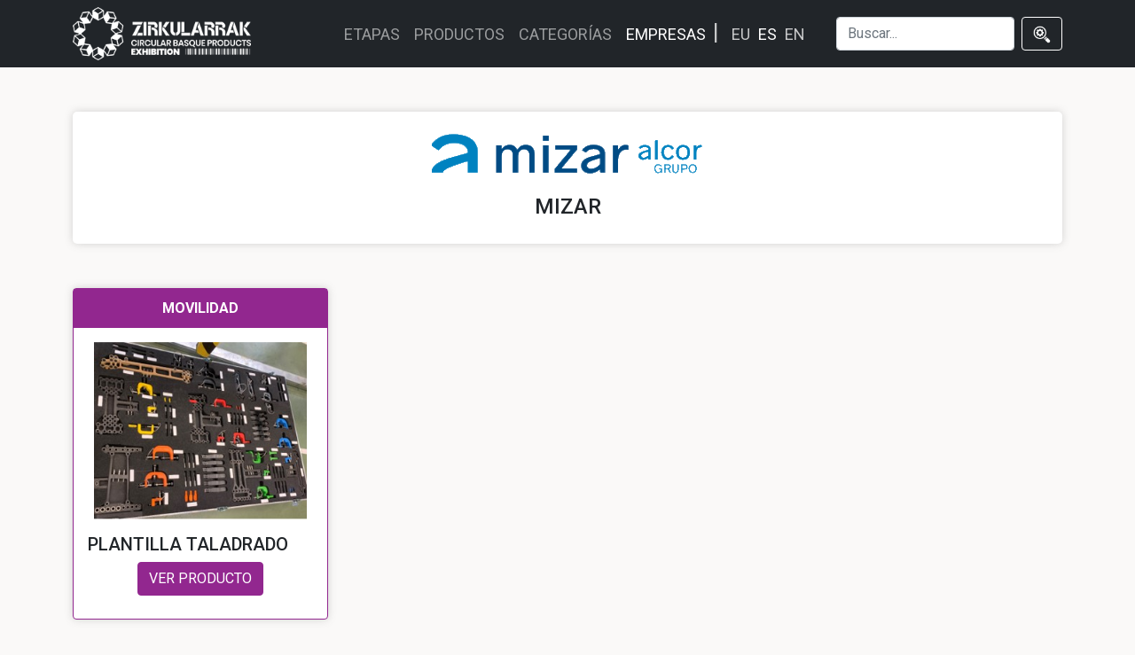

--- FILE ---
content_type: text/html; charset=UTF-8
request_url: https://zirkularrak.ihobe.eus/empresas/mizar
body_size: 2500
content:

<!DOCTYPE html>
<html lang="en">
<head>
	<meta charset="UTF-8">
	<meta name="viewport" content="width=device-width, user-scalable=no, initial-scale=1.0, maximum-scale=1.0, minimum-scale=1.0">
	<meta name="description" content="Muestra que gira en torno a productos circulares fabricados en Euskadi">
	<title>Zirkularrak - Circulares | Empresas</title>
	
	 <!-- Favicon and touch icons -->
	  <link rel="shortcut icon" href="/assets/images/ico/favicon.ico" type="image/x-icon">

	<!--Google fonts-->
    <link href="https://fonts.googleapis.com/css2?family=Roboto:ital,wght@0,100;0,300;0,400;0,500;0,700;0,900;1,100;1,300;1,400;1,500;1,700;1,900&display=swap" rel="stylesheet">
    <link href="https://fonts.googleapis.com/css2?family=Source+Sans+Pro:ital,wght@0,200;0,300;0,400;0,600;0,700;0,900;1,200;1,300;1,400;1,600;1,700;1,900&display=swap" rel="stylesheet">
    <link href="https://fonts.googleapis.com/css2?family=Cormorant+Garamond:ital,wght@0,300;0,400;0,500;0,600;0,700;1,300;1,400;1,500;1,600;1,700&display=swap" rel="stylesheet">
	
	<!-- bootstrap 5 css -->
	<link href="https://cdn.jsdelivr.net/npm/bootstrap@5.0.1/dist/css/bootstrap.min.css" rel="stylesheet" integrity="sha384-+0n0xVW2eSR5OomGNYDnhzAbDsOXxcvSN1TPprVMTNDbiYZCxYbOOl7+AMvyTG2x" crossorigin="anonymous">
	<!-- Custom -->
	<link href="/assets/css/custom.css?ver=20240229" rel="stylesheet">

	<!-- custom css -->
	<!--<link rel="stylesheet" href="/asets/css/style.css" media="all">-->
	
	<!-- Google tag (gtag.js) -->
	<script async src="https://www.googletagmanager.com/gtag/js?id=G-02HHP2JRMB"></script>
	<script>
	  window.dataLayer = window.dataLayer || [];
	  function gtag(){dataLayer.push(arguments);}
	  gtag('js', new Date());

	  gtag('config', 'G-02HHP2JRMB');
	</script>
	<!-- Google Tag Manager -->
	<script>(function(w,d,s,l,i){w[l]=w[l]||[];w[l].push({'gtm.start':
	new Date().getTime(),event:'gtm.js'});var f=d.getElementsByTagName(s)[0],
	j=d.createElement(s),dl=l!='dataLayer'?'&l='+l:'';j.async=true;j.src=
	'https://www.googletagmanager.com/gtm.js?id='+i+dl;f.parentNode.insertBefore(j,f);
	})(window,document,'script','dataLayer','GTM-WT7SFQR');</script>
	<!-- End Google Tag Manager -->
</head>
<body>
	<!-- navbar -->	
	<nav class="navbar navbar-expand-lg navbar-dark bg-dark sticky-top">
		<div class="container">
			<a class="navbar-brand" href="/ ">
			  <img src="/assets/images/Logo-blanco.png" alt="Zirkularrak" >
			</a>
			<button class="navbar-toggler" type="button" data-bs-toggle="collapse" data-bs-target="#navbarNav" aria-controls="navbarNav" aria-expanded="false" aria-label="Toggle navigation">
				<span class="navbar-toggler-icon"></span>
			</button>
			<div class="collapse navbar-collapse" id="navbarNav">
				<ul class="navbar-nav ms-auto">
					<li class="nav-item">
						<a class="nav-link " aria-current="page" href="/etapas">Etapas</a>
					</li>
					<li class="nav-item">
						<a class="nav-link " aria-current="page" href="/productos">Productos</a>
					</li>
					<li class="nav-item">
						<a class="nav-link " aria-current="page" href="/categorias">Categorías</a>
					</li>
					<li class="nav-item">
						<a class="nav-link active" aria-current="page" href="/empresas">Empresas</a>
					</li>
				</ul>
				
				
				<div id="nav-idiomas">
					<a href="/eu/negozioak/mizar" class="">EU</a>
					<a href="/empresas/mizar" class="active">ES</a>
					<a href="/en/business/mizar" class="">EN</a>
				</div>
				
				<div id="cont-buscar" name="cont-buscar">
					<form class="d-flex form-buscar" action="/buscar" method="post">
						<input class="form-control me-2" type="text" placeholder="Buscar..." name="txtBuscar" id="txtBuscar" autocomplete="off">
						<input type="hidden" class="form-control" placeholder="Buscar" name="origen" value="buscador">
						<button id="btnBuscarAvanzado" class="btn btn-dark" type="submit"><img src="/assets/images/search-engine.png" class="imgBuscar" /></button>
					</form>
				</div>
				
			</div>
			
		</div>
	</nav>
	<!-- end navbar -->
	
	<script>
		document.getElementById('cont-buscar')
		.addEventListener('keypress', function(event) {
			if (event.key === 'Enter')
			{
				event.preventDefault();
				if( document.getElementById('txtBuscar').value.trim() != '' )
					document.querySelector('form').submit();
			}
		});
	</script>
	
	<!-- Google Tag Manager (noscript) -->
	<noscript><iframe src="https://www.googletagmanager.com/ns.html?id=GTM-WT7SFQR"
	height="0" width="0" style="display:none;visibility:hidden"></iframe></noscript>
	<!-- End Google Tag Manager (noscript) -->

<div class="container">
	
	<div id="cont-empresa-main">
		<a href="https://mizaradditive.com/" target="_blank">
			<img id="empresa-detalle-logo" src="/assets/images/empresas/nu-logo.png" alt="MIZAR" />
			<h1>MIZAR</h1>
		</a>
	</div>
	
	<div id="cont-prod-main">
		
					<div class="card" style="border-color: #92278F">
				<p class="prod-categoria" style="background-color: #92278F">Movilidad</p>
				<a href="/productos/plantilla-taladrado">
					<img src="/assets/images/productos/plantilla taladrado.jpg" class="card-img-top" alt="...">
				</a>
				<div class="card-body">
					<div>
						<h5 class="card-title">PLANTILLA TALADRADO</h5>
					</div>
					<div>
						<a href="/productos/plantilla-taladrado" class="btn btn-primary" style="background-color: #92278F; border-color: #92278F;">Ver producto</a>
					</div>
				</div>
			</div>
				
		<i aria-hidden="true"></i>
		<i aria-hidden="true"></i>
		<i aria-hidden="true"></i>
		
	</div>
	
</div>
<!-- begin footer -->
	<footer class="footer">
		<div class="bg-dark">
			<div class="container">
				<div id="fimg">
					<a href="https://www.ihobe.eus" target="_blank"><img class="lazy loaded" src="/assets/images/footer/ihobe.png" data-src="/assets/images/footer/ihobe.png" data-was-processed="true" width=""></a>
					<a href="https://www.euskadi.eus/gobierno-vasco/inicio/" target="_blank"><img class="lazy loaded" src="/assets/images/footer/GobiernoVasco-2.png" data-src="/assets/images/footer/GobiernoVasco-2.png" data-was-processed="true" width=""></a>
					<a href="https://www.ihobe.eus/erronka-garbia-evento-sostenible" target="_blank"><img class="lazy loaded" src="/assets/images/footer/EG-eus-color.png" data-src="/assets/images/footer/EG-eus-color.png" data-was-processed="true" width="150"></a>
					<a href="https://www.ihobe.eus/pacto-verde" target="_blank"><img class="img-pacto-verde lazy loaded" src="/assets/images/footer/MARCA_Elebitan-05.png" data-src="/assets/images/footer/MARCA_Elebitan-05.png" data-was-processed="true" width="150"></a>
				</div>
			</div>
		</div>
		<div class="cont-avisos container">
			<a class="nav-link" href="aviso-legal">Aviso legal</a>
		</div>
	</footer>

	<!-- bootstrap javascript bundle -->
	<script src="https://cdn.jsdelivr.net/npm/bootstrap@5.0.1/dist/js/bootstrap.bundle.min.js" integrity="sha384-gtEjrD/SeCtmISkJkNUaaKMoLD0//ElJ19smozuHV6z3Iehds+3Ulb9Bn9Plx0x4" crossorigin="anonymous"></script>

	<!-- custom js -->
	<script src="https://kit.fontawesome.com/2c36e9b7b1.js" crossorigin="anonymous"></script>
	<!--<script src="/assets/js/simplyCountdown.min.js"></script>-->
	<!--<script src="/assets/js/countdown.js"></script>-->
</body>
</html>

--- FILE ---
content_type: text/css
request_url: https://zirkularrak.ihobe.eus/assets/css/custom.css?ver=20240229
body_size: 4014
content:
body {
	background-color: #faf9f8;	
	font-family: Roboto;
}
.img404.img-responsive {
	width: 100%;
}
.oculto {
	display: none !important;
}


/* HEADER */
.form-buscar {
	margin-left: 30px;
}
.nav-link {
	font-size: 18px;
	text-transform: uppercase;
}
.navbar-nav.ms-auto::after {
	content: "|";
	color: rgba(255,255,255,.75);
	font-size: 25px;
	padding-top: 1px;
	margin-right: 15px;
}
#nav-idiomas a {
	color: rgba(255,255,255,.75);
	text-decoration: none;
	font-size: 18px;
	margin-right: 5px;
}
#nav-idiomas a:hover, #nav-idiomas a.active {
	color: white !important;	
}
.navbar-brand img {
	max-height: 60px;
}
.navbar-brand {
	padding: 0;
}
#hero-zirkularrak {
	max-width: 80%;
	align-self: center;
}
#hero-zirkularrak img {
	max-width: 100%;
}
#btnBuscarAvanzado {
	border-color: #fff;
}
.imgBuscar {
	width: 20px;
}


/* HOME */

.hero-section-text {
	width: 100%;
	height: 100%;
	display: flex;
	flex-direction: column;
	padding: 60px 70px;
	justify-content: space-around;
}
#hero-iconos {
	align-self: flex-end;
	width: 13%;
	min-width: 140px;
}
#hero-iconos img {
	width: 100%;
}
#hero-logos {
	/*margin-top: 78px;*/
	width: 1165px;
	margin: 78px auto 0;
	display: flex;
	justify-content: space-between;
	align-items: center;
	max-width: 100%;
	flex-wrap: wrap;
}
.spHastag {
	font-weight: bold;
	font-size: 31px;
	margin-top: 100px;
	display: inline-block;
}

#header-hero {
	background-image: url(/assets/images/home/header.jpg);
}
#hero-logos > div:nth-child(1), #hero-logos > div:nth-child(2) {
	width: 50%;
	margin-bottom: 50px;
}
#hero-logos > div:nth-child(3) {
	width: 100%;
}

#fimg {
	display: grid;
	grid-template-columns: 50% 50%;
	justify-content: space-evenly;
	align-items: center;
	flex-wrap: wrap;
	justify-items: center;
}
#fimg a {
	/*width: 25%;*/
	margin-bottom: 30px;
}
#fimg img {
	width: 200px;
}
footer.footer {
	text-align: center;
	color: #9da1a6;
	position: relative;
	background-color: #212529;
	padding: 70px 0px 0px 0px;
}
/*.img-pacto-verde {
	width: auto !important;
	height: 90px;
}*/

#fimg .img-pacto-verde {
	width: 410px;
	/* height: 90px; */
	max-width: 100%;
}

#fimg #imgFooterFeder {
	width: 260px;
}



.hero-section {
  /*background: url('/assets/images/home/header.jpg') 50% no-repeat;
  background-size: cover;*/
  /*height: $hero-height;*/
  background: url('/assets/images/hero/fondo-hero.jpg');
  text-align: center;
  display: flex;
  align-items: center;
  justify-content: center;
  /*height: 100vh;*/
}
#category-section {
	display: grid;
	grid-template-columns: 10% 10% 10% 10% 10% 10% 10% 10% 10% 10%;
	width: 100%;
	max-width: 100%;
}
.img-cat-home {
	max-width: 100%;
}
.cs-category {
	padding: 40px 0;
	height: 100%;
}
.cs-category h3 {
	color: white;
	font-size: 16px;
	padding: 10px;
	text-align: center;
	text-transform: uppercase;
	font-weight: bold;
}
#category-section a {
	text-decoration: none;
}


/* ? ----- Cuenta Regresiva ----- */
#cuenta {
	display: flex;
	justify-content: center;
	margin-bottom: 100px;
	width: 100%;
	/*padding: 0 20px;*/
}

.simply-section {
	background: #fff;
	width: 180px;
	height: 180px;
	margin: 0 20px;
	border-radius: 5px;
	display: flex;
	align-items: center;
	justify-content: center;
}
.simply-amount {
	display: block;
	font-size: 50px;
	font-weight: 700;
}
.simply-word {
	font-weight: 300;
	font-size: 30px;
}
.portada {
	width: 100%;
	/*background: #EFEFEF;*/
	display: flex;
	flex-direction: column;
	align-items: center;
	justify-content: center;
	text-align: center;
	transition: .5s ease-out all;
	/*background-image: linear-gradient(rgba(0, 0, 0, 0.5), rgba(0, 0, 0, 0.5)), url(/assets/images/home/fondo-contador.jpg);*/
	background-image: url(/assets/images/home/bg_transparent2.png);
	background-repeat: no-repeat;
    background-size: cover;
	background-position-y: center;
	background-color: #e2e2e2 !important;
	padding: 20px;
}

.portada .header {
	margin-bottom: 50px;
	text-transform: uppercase;
	letter-spacing: 3px;
	margin-top: 50px;
}

.portada .header .logotipo {
	font-size: 50px;
	font-size: 900;
	margin-bottom: 20px;
}

.portada .header .mensaje {
	font-size: 30px;
	font-weight: 600;
	color: black;
}

#cont-etapa.etapa-home {
	margin-top: -30px;
	margin-bottom: 50px;
}
#cont-etapa img {
	max-width: 100%;
}


#boxes-section > .container {
	max-width: 100%;
}
#bs-section1 .bs-image {
	background-image: url(/assets/images/home/productos.jpg);
}
#bs-section2 .bs-image {
	background-image: url(/assets/images/home/ficoba.jpg);
}
#bs-section3 .bs-image {
	background-image: url(/assets/images/home/empresas.jpg);
}
.bs-section {
	height: 400px;
	overflow: hidden;
	padding: 0;
}
.bs-image {
	height: 100%;
	background-position: center;
  	background-size: cover;
	width: 100%;
	transition: transform .5s;
	display: grid;
	place-items: center;
}
.bs-section:hover .bs-image, .bs-section:focus .bs-image {
  	transform: scale(1.05);
}
.bs-image p {
	color: white;
	font-size: 30px;
	text-transform: uppercase;
	font-weight: bold;
	padding: 20px 40px;
	background-color: rgba(0, 0, 0, 0.6);
	
}
.bs-section a {
	text-decoration: none;	
}



/********************************************************************/
/************************* CATEGORÍAS *******************************/
/********************************************************************/

#cont-list-categorias {
	display: grid;
	grid-template-columns: 19% 19% 19% 19% 19%;
	justify-content: space-between;
	margin-top: 50px;
	margin-bottom: 50px;
}
.cont-listado-cat {
	display: flex;
	flex-direction: column;
	align-items: center;
	height: 100%;
	padding: 40px;
	border-radius: 10px;
}
.cont-listado-cat img {
	width: 150px;
	margin-bottom: 25px;
}
#cont-list-categorias a {
	margin-bottom: 40px;
	text-align: center;
	color: white;
	text-decoration: none;
}
#cont-cat-main h2 {
	text-transform: uppercase;
}
.cont-listado-cat h2 {
	text-transform: uppercase;
	font-size: 24px;
}
#cont-prod-main > .card {
	width: 18rem;
}


/* DETALLE */

#cont-cat-main {
	display: flex;
	color: white;
	margin-top: 50px;
	margin-bottom: 50px;
	padding: 30px;
	border-radius: 10px;
}
#cml-image img {
	width: 200px;
	margin-right: 30px;
}
#cont-prod-main {
	display: flex;
	grid-template-columns: 25% 25% 25% 25%;
	justify-content: space-between;
	flex-wrap: wrap;
}
#cont-prod-main .card-img-top {
	height: 200px;
	object-fit: contain;
	margin: 0 15px;
	/*background: white;*/
	width: calc(100% - 30px);
}
#cont-prod-main .card {
	margin-bottom: 40px;
	box-shadow: 0 0 10px 0 rgba(100, 100, 100, 0.26);
}
#cont-prod-main i {
	width: 18rem;
}
.textBlack h2, .textBlack p {
	color: #212529;
}
.prod-categoria.cat-detalle-franja {
	padding: 5px;
}




/********************************************************************/
/************************* PRODUCTOS ********************************/
/********************************************************************/


/* DETALLE */
#cont-desc-estrategias {
	display: grid;
	grid-template-columns: 50% 50%;
}
#cont-prod-desc {
	display: flex;	
}
#cont-prod-desc.descFicha2 {
	display: grid;
	grid-template-columns: 30% auto;
}
.pd-Estrategia {
	width: 40px;
	height: 40px;
	background-color: #aeaeae;
	display: grid;
	place-items: center;
	color: white;
	font-weight: bold;
	font-size: 18px;
	margin-bottom: 5px;
}
#box-estrategias {
	display: flex;
}
.box-estrategia {
	margin-right: 10px;
}
.box-estrategia .form-img-est {
	margin-bottom: 10px;
	margin-left: ;
	margin-left: 2px;
}
#cont-detalle-producto {
	background: white;
	padding: 50px;
	/*margin-top: 50px;*/
	margin-bottom: 50px;
}
.pDescTitulo {
	text-transform: uppercase;
	font-weight: bold;
	text-decoration: underline;
	text-underline-offset: 8px;
}
#detalle-header {
	display: flex;
	justify-content: space-between;
	align-items: center;
	margin-bottom: 30px;
	border-bottom: 3px solid #212529;
}
#detalle-header img {
	margin-bottom: .5rem;
	max-width: 100%;
	max-height: 200px;
}
#pd-categoria-color {
	padding: 0;
	margin-top: 50px;
}
#pd-categoria-color > p {
	margin-bottom: 0;
}
.header-desc {
	width: 70%;
	padding-right: 25px;
}
#cont-reconocimientos img {
	/*height: 100px;*/
	width: auto;
	margin-bottom: 20px;
	max-height: 100px;
}


.card-body .btn.btn-primary {
	text-transform: uppercase;
}
.card-text:last-child {
	margin-bottom: 1rem;
}
.card-body {
	display: flex;
	flex-direction: column;
	justify-content: space-between;
}
.card-body > div:nth-child(2) {
	text-align: center;
	margin-bottom: 10px;
}
#cont-prod-main .card:hover {
	box-shadow: 0 0 15px 0 rgba(100, 100, 100, 0.56);
}
#cont-prod-main .card{
	transition: all .3s ease;
}


.col.prodImages {
	display: flex;
	justify-content: space-between;
	/*flex-wrap: wrap;*/
}
.cont-images-detalle {
	width: 100%;
	display: flex;
	flex-wrap: wrap;
	justify-content: center;
	align-items: center;
}
.col.prodImages > div {
	margin-bottom: 20px;
}
.pImage {
	text-align: center;
	padding: 0 10px 20px;
}
/*.prodImages.pi-2, .prodImages.pi-3, .prodImages.pi-4 {
	grid-template-columns: 50% 50%;
}
.prodImages.pi-1 {
	grid-template-columns: 100%;
}*/
.pImage {
	text-align: center;
}
#cont-desc-estrategias {
	margin-top: 50px;
}
#cont-desc-objetivos {
	display: grid;
	grid-template-columns: 30% 30% 30%;
	justify-content: space-between;
}
.pImage img {
	max-height: 300px;
	max-width: 100%;
}
.leyenda-titulo {
	background: #0087c7;
	color: white;
	font-family: Roboto;
	padding: 10px 20px;
}
#cont-leyenda {
	margin-top: 50px;
	display: inline-block;
}
.cont-leyenda summary::marker {
	display: none;
	color: white;
}

#box-estrategias-leyenda {
	width: 100%;
	margin-top: 50px;
}
.el-header p {
	margin-bottom: 0;
	margin-left: 10px;
	text-transform: uppercase;
	font-weight: bold;
}
.el-header {
	display: flex;
	align-items: center;
	margin-bottom: 10px;
}
#box-estrategias-leyenda {
	width: 100%;
	margin-top: 50px;
	display: grid;
	grid-template-columns: 31% 31% 31%;
	justify-content: space-between;
}
.el-content .custom-control.custom-checkbox {
	display: flex;
	align-items: center;
	margin-bottom: 7px;
}
.el-content .pd-Estrategia {
	margin-bottom: 0;
	margin-right: 10px;
}
.el-explan {
	width: calc(100% - 50px);
	line-height: 18px;
}
.cont-est-leyenda {
	margin-bottom: 30px;
	padding: 10px 20px;
	border-radius: 5px;
}
.cont-objetivos ul {
	padding-left: 15px;
}

.arrow-pointer {
	width: 140px;
	height: 20px;
	background: #32557f;
	position: relative;
	display: block;
}
.arrow-pointer::after {
	content: '';
	position: absolute;
	left: 0;
	bottom: 0;
	width: 0;
	height: 0;
	border-left: 8px solid #fff;
	border-top: 10px solid transparent;
	border-bottom: 10px solid transparent;
}
.arrow-pointer::before {
	content: '';
	position: absolute;
	right: -8px;
	bottom: 0;
	width: 0;
	height: 0;
	border-left: 8px solid #32557f;
	border-top: 10px solid transparent;
	border-bottom: 10px solid transparent;
}
#cont-viabilidad-grid {
	display: flex;
	justify-content: center;
	margin-top: 30px;
}
.contViabilidad {
	display: flex;
	flex-direction: column;
	align-items: center;
	margin-right: 10px;
}
.contViabilidad p {
	margin-top: 15px;
	font-weight: bold;
	padding-left: 8px;
}
.contViabilidad.verde p {
	color: #98ca4a;	
}
.contViabilidad.verde .arrow-pointer {
	background: #98ca4a;	
}
.contViabilidad.verde .arrow-pointer::before {
	border-left-color: #98ca4a;
}
.contViabilidad.azul p {
	color: #00a1e1;	
}
.contViabilidad.azul .arrow-pointer {
	background: #00a1e1;	
}
.contViabilidad.azul .arrow-pointer::before {
	border-left-color: #00a1e1;
}
.contViabilidad.amarillo p {
	color: #d8c10b;	
}
.contViabilidad.amarillo .arrow-pointer {
	background: #d8c10b;	
}
.contViabilidad.amarillo .arrow-pointer::before {
	border-left-color: #d8c10b;
}
.contViabilidad.naranja p {
	color: #f58020;	
}
.contViabilidad.naranja .arrow-pointer {
	background: #f58020;	
}
.contViabilidad.naranja .arrow-pointer::before {
	border-left-color: #f58020;
}
.contViabilidad.morado p {
	color: #5e3896;	
}
.contViabilidad.morado .arrow-pointer {
	background: #5e3896;	
}
.contViabilidad.morado .arrow-pointer::before {
	border-left-color: #5e3896;
}
.viabilidadDisabled {
	opacity: .15;	
}
.fTexto p {
	text-transform: uppercase;
	font-weight: bold;
	margin-bottom: 0;
}
.fImagen img {
	width: 75px;
}
.contFactor {
	display: grid;
	grid-template-columns: 90px auto;
	margin-bottom: 25px;
	align-items: center;
}
.titFactor {
	font-size: 18px;
	margin-bottom: 20px;
}
#contColaboradores {
	background: #d1d2d4;
	padding: 20px 30px;
	margin-top: 40px;
	display: inline-block;
}
.boxColaborador img {
	max-width: 150px;
	margin-right: 20px;
}
.pi-2 .cont-images-detalle.cidFicha2 {
	flex-wrap: nowrap;
}
.pi-3 .cont-images-detalle.cidFicha2 {
	display: grid;
	grid-template-columns: 50% 50%;
}




/********************************************************************/
/************************* EMPRESAS *********************************/
/********************************************************************/

.cont-empresas-list {
	margin-top: 50px;
	margin-bottom: 50px;
}
#cont-empresa-main {
	margin-top: 50px;
	margin-bottom: 50px;
	text-align: center;
	background: white;
	padding: 20px 0;
	border-radius: 5px;
	box-shadow: 0 0 10px 0 rgba(100, 100, 100, 0.26);
}
#cont-empresa-main a, #cont-empresa-main a h1 {
	text-decoration: none;
	color: #212529;
}
#cont-empresa-main a h1 {
	font-size: 1.5rem;
}
#cont-empresa-main a h1 {
	margin-top: 20px	
}
.prod-categoria {
	text-align: center;
	color: white;
	text-transform: uppercase;
	padding: 10px;
	font-weight: bold;
}
.pre-footer-pagination {
	margin-top: 20px;
	margin-bottom: 40px;
}
.tit-listado {
	margin-top: 30px;
	margin-bottom: 30px;
	text-align: center;
	text-transform: uppercase;
}
.cont-empresas-list .card-body {
	text-align: center;
}
.cont-empresas-list a {
	text-decoration: none !important;
}
.cont-empresas-list h5 {
	color: #212529;
	font-size: 20px;
}
.cont-empresas-list .card-img-top {
	margin-top: 10px !important;
}



/********************************************************************/
/************************** ETAPAS *********************************/
/********************************************************************/

.container.etapas-container {
	background: white;
	display: grid;
	flex-direction: column;
	align-items: center;
	padding-top: 15px;
	/*padding-bottom: 50px;*/
	grid-template-columns: 50% 50%;
}
.cont-etapa img {
	width: 100%;
}
.pb0 {
	padding-bottom: 0 !important;
}
.space-75 {
	padding-bottom: 50px;
}
.etapas-titulo {
	margin-top: 30px;
	margin-left: 30px;
}


.introTitulo {
	margin-bottom: 30px;
	margin-top: 60px;
}
.intro-text p {
	margin-bottom: 25px;
	font-size: 18px;
	line-height: 28px;
}
.html-content {
	margin-bottom: 100px;
}
.cont-avisos .nav-link {
	display: inline-block;
	color: rgba(255,255,255,.75);
}

/****************************************************************************************/
/************************************* BUSCADOR *****************************************/
/****************************************************************************************/
#contFiltros {
	margin-top: 50px;
}
#accordionExample {
	width: 100%;
}
#contFiltros > form {
	margin: 0;
}
.botonera {
	margin-top: 30px;
	text-align: right;
}
.form-check-input {
	margin-right: 10px;
}
#contEmpresasBuscador {
	height: 265px;
	overflow-y: scroll;
	border: 1px solid #ced4da;
	border-radius: 10px;
	padding: 10px 10px 10px 20px;
}
#contEmpresasBuscador label {
	text-transform: uppercase;
}
.contRowBuscador {
	display: flex;
	margin-bottom: 2px;
}
.contRowBuscador label {
	width: calc(100% - 20px);
}
.accordion-button {
	background-color: #6c757d !important;
	color: #fff !important;
}
.accordion-button:not(.collapsed)::after, .accordion-button::after {
	background-image: url("/assets/css/images/down.png");
}
.accordion-button:focus {
	z-index: 3;
	border-color: #86b7fe;
	outline: 0;
	box-shadow: none;
	border: none !important;
}



/****************************************************************************************/
/******************************** MEDIA QUERIES *****************************************/
/****************************************************************************************/

@media (max-width: 1400px) {
	#category-section {
		grid-template-columns: 20% 20% 20% 20% 20%;
	}
	.cs-category {
		height: 290px;
		text-align: center;
	}
	.img-cat-home {
		max-width: 75%;
	}
}

@media (max-width: 1200px) {
	.navbar-expand-lg > .container {
		max-width: 100%;
		padding-left: 20px;
		padding-right: 20px;
	}
	/*#hero-logos > div:nth-child(1), #hero-logos > div:nth-child(2) {
		width: 50%;
		margin-bottom: 50px;
	}
	#hero-logos > div:nth-child(3) {
		width: 100%;
	}*/
	#cont-list-categorias {
		grid-template-columns: 30% 30% 30%;
	}
}


@media (max-width: 1100px) {
	#txtBuscar {
		width: 175px;
	}
	.form-buscar {
		margin-left: 10px;
	}
	.navbar-expand-lg > .container {
		padding-left: 10px;
		padding-right: 10px;
	}
	
}


@media (max-width: 992px) {
	.navbar-nav.ms-auto::after {
		content: "";
	}
	.form-buscar {
		margin: 10px 0;
	}
	#hero-zirkularrak {
		max-width: 100%;
	}
	.cs-category {
		height: 240px;
		padding: 20px 0;
		display: flex;
		flex-direction: column;
		align-items: center;
		justify-content: center;
	}
	.simply-section {
		width: 160px;
		height: 160px;
	}
	.simply-word {
		font-size: 26px;
	}
	.bs-section {
		height: 300px;
	}
	#fimg {
		display: grid;
		grid-template-columns: 50% 50%;
	}
	#fimg > a {
		justify-self: center;
		width: 100%;
	}
	#detalle-header {
		flex-direction: column;
	}
	.header-desc {
		width: 100%;
		padding-right: 0;
	}
	#cont-desc-estrategias {
		grid-template-columns: 100%;
	}
	#cont-mejoras {
		margin-top: 40px;
	}
	#box-estrategias-leyenda {
		grid-template-columns: 48% 48%;
	}
	.container.etapas-container {
		grid-template-columns: 100%;
	}
	.accordion-body .col-4.form-group {
		width: 100%;
		margin-top: 30px;
	}
	
}

@media (max-width: 991px) {
	#txtBuscar {
		width: 100%;
	}
	.navbar-expand-lg > .container {
		padding-left: 20px;
		padding-right: 20px;
	}
}


@media (max-width: 800px) {
	.spHastag {
		font-size: 28px;
		margin-top: 80px;
	}
	.cont-listado-cat h2 {
		font-size: 22px;
	}
}


@media (max-width: 767px) {
	#cont-list-categorias {
		grid-template-columns: 47% 47%;
	}
	#cont-cat-main {
		flex-direction: column;
	}
	#cml-image {
		text-align: center;
	}
	#cml-image img {
		margin-right: 0;
	}
	#cont-prod-main > .card {
		/*width: 48%;*/
		width: 100%;
	}
	#box-estrategias-leyenda {
		grid-template-columns: 100%;
	}
	.col.prodImages {
		flex-direction: column;
	}
	#cont-prod-main {
		/*justify-content: center;*/
	}
}


@media (max-width: 750px) {
	.hero-section-text {
		padding: 60px 50px;
	}
	#hero-logos img {
		max-width: 75%;
	}
	#category-section {
		grid-template-columns: 50% 50%;
	}
	.cs-category {
		height: 100%;
	}
	.simply-section {
		width: 140px;
		height: 140px;
		margin: 0 15px;
	}
	.simply-word {
		font-size: 22px;
	}
	.simply-amount {
		font-size: 44px;
	}
	.portada .header .mensaje {
		font-size: 28px;
	}
	.portada .header {
		margin-bottom: 35px;
	}
	#cuenta {
		margin-bottom: 85px;
	}
}


@media (max-width: 650px) {
	#hero-iconos {
		min-width: 120px;
	}
	.spHastag {
		font-size: 22px;
	}
	.portada .header .mensaje {
		font-size: 24px;
	}
	#cuenta {
		display: grid;
		justify-content: center;
		grid-template-columns: 50% 50%;
		margin-bottom: 50px;
	}
	.simply-section {
		justify-self: center;
		margin-bottom: 25px;
	}
	#fimg > a > img {
		width: 80%;
	}
	
}


@media (max-width: 500px) {
	.cont-listado-cat h2 {
		font-size: 20px;
	}
}



@media (max-width: 500px) {
	.hero-section-text {
		padding: 30px 20px;
	}
	#hero-iconos {
		min-width: 100px;
	}
	.spHastag {
		font-size: 20px;
		margin-top: 60px;
	}
	.bs-section {
		height: 250px;
	}
	#cont-prod-main > .card {
		width: 100%;
	}
	#cont-prod-main.cont-empresas-list > .card {
		width: 49%;
	}
	.pd-Estrategia {
		width: 35px;
		height: 35px;
	}
	.box-estrategia {
		margin-right: 5px;
	}
	.box-estrategia .form-img-est {
		margin-left: 0px;
	}
	#cont-detalle-producto {
		padding: 30px;
	}
}



@media (max-width: 450px) {
	.spHastag {
		font-size: 18px;
	}
}